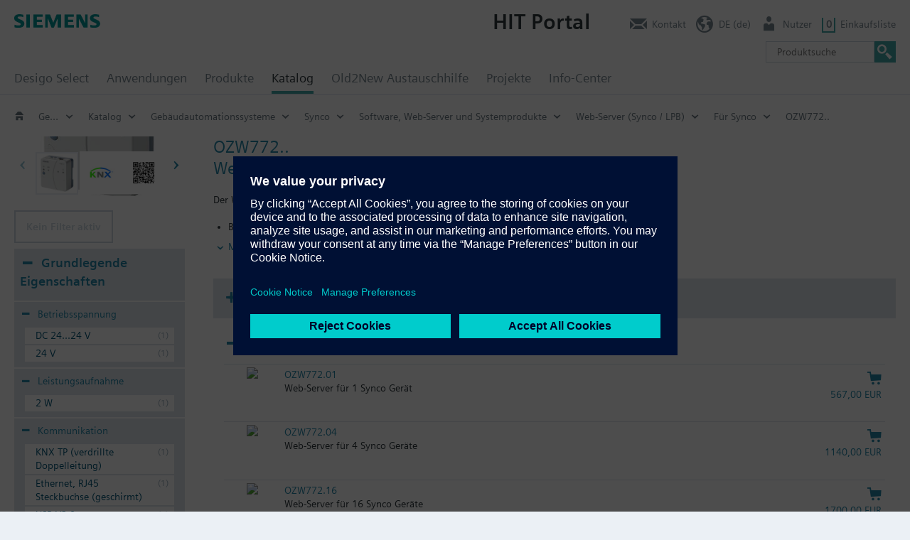

--- FILE ---
content_type: text/html; charset=utf-8
request_url: https://hit.sbt.siemens.com/RWD/app.aspx?RC=DE&lang=de&MODULE=Catalog&ACTION=ShowProduct&KEY=BPZ%3AOZW772..&AspxAutoDetectCookieSupport=1
body_size: 3156
content:



<!DOCTYPE html>
<html lang="en">
<head>
    <meta charset="utf-8" />
    <meta name="viewport" content="width=device-width, initial-scale=1.0" />
    <title> HIT</title>
    <script src="https://assets.adobedtm.com/5dfc7d97c6fb/b2edbfa7680d/launch-d3d95c8f0da4-staging.min.js" async></script>

    <!-- IsDebugVersion:    False -->
<!-- isLegacy:          True -->
<script src="/RWD/App/ClientControllerConstants"></script>
    <link rel="stylesheet" href="/RWD/css/kernel/swiper.min.css?v=5txHYF-tGaO7Yzr7e471SDWsWfwva1tRH1oXY5OlQBw" />
    <link rel="stylesheet" href="/RWD/css/kernel/minified.css?v=P6DUH4mHvm6QmpGrw6nvrvF0dLFpOFsXvVEZM_xWrfw" />
    <script src="/RWD/js/kernel/swiper.min.js?v=hLjS_hmZ7kErY8ig_ePeWNPURZ1RwJW7e3ECr0OkFHg"></script>
    <script src="/RWD/js/kernel/minified.js?v=29A7YAHOqIo51RskDHbg7JcMK7TlzY_9FSJqmY_YuLw"></script>


            <script type="text/javascript" src="https://w3.siemens.com/ote/ote_config.js"></script>
            <script type="text/javascript" src="https://w3.siemens.com/ote/global/ote.js"></script>

</head>
<body class="">
    <div id="app">
        
        <div class="wp-wrp">
            <nav id="menu1" class="container">
                <div id="customerLogo"></div>
                <a id="menu1_x_lnkLogo" class="logo actionlink">
                    <img class="brand" src="/RWD/modules/hitBase/images/siemens-logo-en-2x.png" />
                </a>
                <a id="menuBurger" class="menuBurger"><span class="icon-reorder"></span></a>
                <a id="goUp" class=""><span class="icon-reorder"></span></a>
            </nav>
        </div>
        <section id="tools" class="container"></section>
        <section id="data" class="container"></section>
    </div>
    <section id="footer" class="">
            <div class="contact-bar">
                <ul class="actionlinklist container" id="footer_x_footerLinks"></ul>
            </div>
            <div class="container">
                <div id="footerGrp1">
                <ul class="actionlinklist" id="footer_x_lnkSocialMedia"></ul>
                <ul class="actionlinklist" id="footer_x_lnkRc2Title"></ul>
            </div>
            <ul class="actionlinklist P3" id="footer_x_footerData"></ul>
        </div>
    </section>
    <div id="darkpane"></div>
    <div id="glasspane"></div>
    <iframe id="cCom" name="cCom" src="about:blank" border="0" frameborder="0" framespacing="0"></iframe>
    <form name="initialParams">
        <input id="wR" type="hidden" value="/RWD/" />
        <input id="cT" type="hidden" value="639047908250071601" />
        <input id="uOmnit" type="hidden" value="true" />
        <input id="wId" type="hidden" value="23-184705.002" />
        <input id="tracing" type="hidden" />
        <input id="pDeepLink" type="hidden" value="Event/DataObjects?WINID=23-184705.002&amp;ACTION=StartSession&amp;MODULE=Kernel" />
        <input id="CustomizedGuiMode" type="hidden" value="" />
        <input id="kAI" type="hidden" value="60000" />
    </form>
</body>
</html>